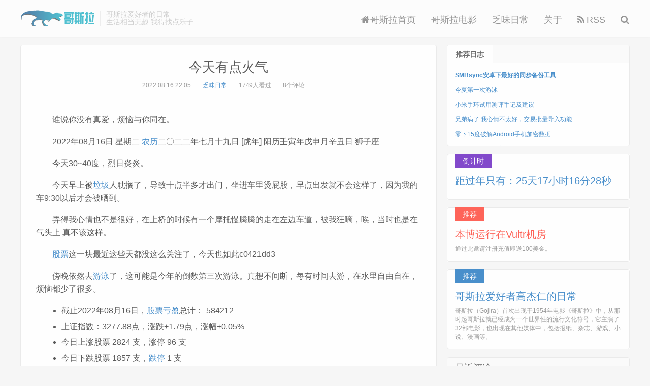

--- FILE ---
content_type: text/html; charset=UTF-8
request_url: http://gojira.net/2022-08-16.htm
body_size: 8870
content:
<!DOCTYPE HTML>
<html>
<head>
<meta charset="UTF-8">
<title>今天有点火气 - Gojira 哥斯拉</title>
<meta http-equiv="X-UA-Compatible" content="IE=edge,chrome=1">
<meta name="viewport" content="width=device-width, initial-scale=1.0, user-scalable=0, minimum-scale=1.0, maximum-scale=1.0">
<link rel="alternate" type="application/rss+xml" title="Gojira 哥斯拉 Feed" href="http://gojira.net/feed">
<link rel="shortcut icon" href="http://gojira.net/file/img/favicon.ico">
<meta name="apple-mobile-web-app-title" content="Gojira 哥斯拉">
<meta http-equiv="Cache-Control" content="no-siteapp">
<meta http-equiv="Cache-Control" content="no-transform">
<link rel="stylesheet" href="https://s3.pstatp.com/cdn/expire-1-M/twitter-bootstrap/3.2.0/css/bootstrap.min.css" type="text/css" media="all" />
<link rel="stylesheet" href="https://s3.pstatp.com/cdn/expire-1-M/font-awesome/4.7.0/css/font-awesome.min.css" type="text/css" media="all" />
<link rel="stylesheet" href="http://gojira.net/file/css/main.css" type="text/css" media="all" />
<script type="text/javascript" src="https://s3.pstatp.com/cdn/expire-1-M/jquery/1.9.1/jquery.min.js"></script>
<link href="https://s3.pstatp.com/cdn/expire-1-M/pace/1.0.2/themes/orange/pace-theme-flash.css" rel="stylesheet" />
<script>paceOptions ={elements:{selectors:['#footer']}};</script>
<script src="https://s2.pstatp.com/cdn/expire-1-M/pace/1.0.2/pace.min.js"></script>
<!--[if lt IE 9]><script src="https://s0.pstatp.com/cdn/expire-1-M/html5shiv/3.7.3/html5shiv.min.js"></script><![endif]-->
<meta name="description" content="2022年08月16日 星期二 农历二〇二二年七月十九日 [虎年] 阳历壬寅年戊申月辛丑日 狮子座 今天30~40度，烈日炎炎。今天早上被垃圾人耽搁了，导致十点半多才出门，坐进车里烫屁股，早点出..." />
<script type="text/javascript">function get_form(input) {var node =input;while (node) {node =node.parentNode;if (node.nodeName.toLowerCase() =="form") {return node;}
}
return null;};window.onload =function() {var inputs =document.getElementsByTagName("textarea");var i,input_author;input_author =null;for (i=0;i<inputs.length;i++) {if (inputs[i].name.toLowerCase() =="text") {input_author =inputs[i];break;}
}
var form_comment =get_form(input_author);if (form_comment) {var input_hd =document.createElement("input");input_hd.type ="hidden";input_hd.name ="filter_spam";input_hd.value ="1bebd3cb8f6";form_comment.appendChild(input_hd);} else {alert("find input author error!");}
}
</script>
<style>body{background-image:url('https://cn.bing.com/th?id=OHR.BerrySquirrel_ZH-CN7382553646_1920x1080.jpg&rf=LaDigue_1920x1080.jpg&pid=hp');background-repeat:no-repeat;background-attachment:fixed;background-size:cover;background-position:center center;}</style>

</head>
<body class="single">
<header class="header">
<div class="container">
<h1 class="logo">
<a href="http://gojira.net/"><img src="http://gojira.net/file/img/logo.png" alt="Gojira 哥斯拉" />Gojira 哥斯拉</a>
</h1>
<div class="brand">哥斯拉爱好者的日常<br>生活相当无趣 我得找点乐子</div>
<ul class="site-nav site-navbar">
<li><a href="http://gojira.net/"><i class="fa fa-home"></i>哥斯拉首页</a></li>
<li><a href="http://gojira.net/category/gesila/">哥斯拉电影</a></li>
<li><a href="http://gojira.net/category/richang/">乏味日常</a></li>
<li><a href="http://gojira.net/about.htm">关于</a></li>
<li><a href="http://gojira.net/feed" target="_blank"><i class="fa fa-rss"></i>RSS</a></li>
<li class="navto-search">
<a href="javascript:;" class="search-show active"><i class="fa fa-search"></i></a>
</li>
</ul>
<i class="fa fa-bars m-icon-nav"></i>
</div>
</header>
<div class="site-search">
<div class="container">
<form method="post" class="site-search-form" action="http://gojira.net/">
<input class="search-input" name="s" type="text" placeholder="输入关键字" value="">
<button class="search-btn" type="submit"><i class="fa fa-search"></i></button>
</form>
</div>
</div>
<section class="container">
<div class="content-wrap">
<div class="content">
<header class="article-header">
<h1 class="article-title"><a href="http://gojira.net/2022-08-16.htm">今天有点火气</a></h1>
<div class="article-meta">
<span class="item">2022.08.16 22:05</span>
<span class="item"><a href="http://gojira.net/category/richang/">乏味日常</a></span>
<span class="item post-views">1749人看过</span>
<span class="item">8个评论</span>
</div>
</header>
<article id='bw' class="article-content">
<p id='sentence'>gojira.net</p><p>2022年08月16日 星期二 <a href="http://gojira.net/tag/%E5%86%9C%E5%8E%86/" target="_blank" title="农历">农历</a>二〇二二年七月十九日 [虎年] 阳历壬寅年戊申月辛丑日 狮子座 </p><p>今天30~40度，烈日炎炎。</p><p>今天早上被<a href="http://gojira.net/tag/%E5%9E%83%E5%9C%BE/" target="_blank" title="垃圾">垃圾</a>人耽搁了，导致十点半多才出门，坐进车里烫屁股，早点出发就不会这样了，因为我的车9:30以后才会被晒到。</p><p>弄得我心情也不是很好，在上桥的时候有一个摩托慢腾腾的走在左边车道，被我狂嘀，唉，当时也是在气头上 真不该这样。</p><p><a href="http://gojira.net/tag/%E8%82%A1%E7%A5%A8/" target="_blank" title="股票">股票</a>这一块最近这些天都没这么关注了，今天也如此c0421dd3</p><p>傍晚依然去<a href="http://gojira.net/tag/%E6%B8%B8%E6%B3%B3/" target="_blank" title="游泳">游泳</a>了，这可能是今年的倒数第三次游泳。真想不间断，每有时间去游，在水里自由自在，烦恼都少了很多。</p><ul><li>截止2022年08月16日，<a href="http://gojira.net/tag/%E8%82%A1%E7%A5%A8%E4%BA%8F%E7%9B%88/" target="_blank" title="股票亏盈">股票亏盈</a>总计：-584212</li><li>上证指数：3277.88点，涨跌+1.79点，涨幅+0.05%</li><li>今日上涨股票 2824 支，涨停 96 支</li><li>今日下跌股票 1857 支，<a href="http://gojira.net/tag/%E8%B7%8C%E5%81%9C/" target="_blank" title="跌停">跌停</a> 1 支</li></ul> </article>
<div class="post-copyright">GOJIRA.NET原创文章未经允许不得转载！ 当前页面：<a href="http://gojira.net/">Gojira 哥斯拉</a> &raquo; <a href="http://gojira.net/2022-08-16.htm">今天有点火气</a></div>
<div class="article-tags"><a>暂无标签</a></div>
<div class="article-author">
<div class="avatar"><img src="https://gravatar.loli.net/avatar/e8cd1e2d07681bd38daecc720b87c36d?s=50&amp;r=g&amp;d=" alt="高飞" width="50" height="50" /></div><h4><i class="fa fa-user" aria-hidden="true"></i>高飞</h4>
<span>高杰仁，第一代哥斯拉爱好者</span>
</div>
<nav class="article-nav">
<span class="article-nav-prev">前一篇<br><a href="http://gojira.net/2022-08-15.htm" title="第一次做烧仙草">第一次做烧仙草</a></span>
<span class="article-nav-next">后一篇<br><a href="http://gojira.net/2022-08-17.htm" title="清理房子旁，秒雨，游泳，危险">清理房子旁，秒雨，游泳，危险</a></span>
</nav>
<div class="title" id="comments">
<h3>评论 <b>8</b></h3>
</div>
<div id="respond-post-1868" class="no_webshot">
<form action="http://gojira.net/2022-08-16.htm/comment" method="post" id="commentform">
<div class="comt">
<div class="comt-title">
<p><a id="cancel-comment-reply-link" href="http://gojira.net/2022-08-16.htm#respond-post-1868" rel="nofollow" style="display:none" onclick="return TypechoComment.cancelReply();"><font color="#FF5151">取消<br>回复</font></a></p>
</div>
<div class="comt-box">
<textarea placeholder="欢迎评论 但勿敷衍" class="input-block-level comt-area" name="text" id="comment" cols="100%" rows="3" tabindex="1"></textarea>
<div class="comt-ctrl">
<div class="comt-tips"></div>
<button type="submit" name="submit" id="submit" tabindex="5">提交评论</button>
<input type="hidden" name="_" value="c38bb026df56bee37ed7d9ccfd8808c2">
</div>
</div>
<div class="comt-comterinfo" id="comment-author-info">
<ul>
<li class="form-inline"><label class="hide" for="author">昵称</label><input class="ipt" type="text" name="author" id="author" value="" tabindex="2" placeholder="昵称 *" required><span class="text-muted"></span></li>
<li class="form-inline"><label class="hide" for="mail">邮箱</label><input class="ipt" type="text" name="mail" id="mail" value="" tabindex="3" placeholder="邮箱 *" required><span class="text-muted"></span></li>
<li class="form-inline"><label class="hide" for="url">网址</label><input class="ipt" type="text" name="url" id="url" value="" tabindex="4" placeholder="网址"><span class="text-muted"></span></li>
</ul>
</div>
</div>
</form>
</div>
<div id="postcomments">
<ol class="commentlist">
<li id="comment-7694" class="comment byuser comment-author-admin bypostauthor depth-1 comment-body comment-parent odd">
<div class="comt-avatar"><img src="https://gravatar.loli.net/avatar/13bd977d79daf5caeafdb8b882db9428?s=80&r=G&d=mm" class="avatar photo" height="80" width="80"></div>
<div class="comt-main" id="div-comment-7694">
<p>为啥是今年的倒数第三次游泳？<br>
游泳我只会狗划水，自由泳还不熟练。</p> <div class="comt-meta">
<span class="comt-author"><a href="/to.html?a=https%3A%2F%2Fwww.illl.xyz%2F%3F%26from%3Dgojira.net" rel="external nofollow" target="_blank">大峰</a></span> <b class="level level2">L2 小有名气</b> 2022.08.18 08:47:29 <a href="http://gojira.net/2022-08-16.htm?replyTo=7694#respond-post-1868" rel="nofollow" onclick="return TypechoComment.reply('comment-7694', 7694);">回复</a> </div>
</div>
<ul class="children">
<li id="comment-7695" class="comment byuser comment-author-admin bypostauthor depth-2 comment-body comment-child comment-level-odd odd">
<div class="comt-avatar"><img src="http://gojira.net/file/img/admin.png" class="avatar photo" height="80" width="80"></div>
<div class="comt-main" id="div-comment-7695">
<p>接下来要很忙了，没时间去游了。<br>
我各种泳如鱼得水，哈哈，自吹自擂。</p> <div class="comt-meta">
<span class="comt-author"><a href="/to.html?a=http%3A%2F%2Fgojira.net%3F%26from%3Dgojira.net" rel="external nofollow" target="_blank">高飞</a></span> <b class="ownicon" title="gojira.net"></b><b class="level wonl">博 主</b> 2022.08.18 10:33:03 <a href="http://gojira.net/2022-08-16.htm?replyTo=7695#respond-post-1868" rel="nofollow" onclick="return TypechoComment.reply('comment-7695', 7695);">回复</a> </div>
</div>
</li></ul> </li>
<li id="comment-7675" class="comment byuser comment-author-admin bypostauthor depth-1 comment-body comment-parent even">
<div class="comt-avatar"><img src="https://gravatar.loli.net/avatar/98f83e595b7f8eb1eab1a5ea0664eba0?s=80&r=G&d=mm" class="avatar photo" height="80" width="80"></div>
<div class="comt-main" id="div-comment-7675">
<p>尽量别野游呀，最近老看到学生娃出事的，揪心呀，有一个小朋友在泳池里扑腾了半天，沉下去了，没救过来，唉~</p> <div class="comt-meta">
<span class="comt-author"><a href="/to.html?a=https%3A%2F%2Fwww.linyufan.com%3F%26from%3Dgojira.net" rel="external nofollow" target="_blank">林羽凡</a></span> <b class="level level6">SVIP 元老</b> 2022.08.17 16:56:15 <a href="http://gojira.net/2022-08-16.htm?replyTo=7675#respond-post-1868" rel="nofollow" onclick="return TypechoComment.reply('comment-7675', 7675);">回复</a> </div>
</div>
<ul class="children">
<li id="comment-7681" class="comment byuser comment-author-admin bypostauthor depth-2 comment-body comment-child comment-level-odd odd">
<div class="comt-avatar"><img src="http://gojira.net/file/img/admin.png" class="avatar photo" height="80" width="80"></div>
<div class="comt-main" id="div-comment-7681">
<p>那是，一定要去正规场馆游，野泳偶尔去玩玩，撒撒野。你说的这个也看了，很可惜，旁边人都没注意到</p> <div class="comt-meta">
<span class="comt-author"><a href="/to.html?a=http%3A%2F%2Fgojira.net%3F%26from%3Dgojira.net" rel="external nofollow" target="_blank">高飞</a></span> <b class="ownicon" title="gojira.net"></b><b class="level wonl">博 主</b> 2022.08.17 22:32:38 <a href="http://gojira.net/2022-08-16.htm?replyTo=7681#respond-post-1868" rel="nofollow" onclick="return TypechoComment.reply('comment-7681', 7681);">回复</a> </div>
</div>
</li></ul> </li>
<li id="comment-7674" class="comment byuser comment-author-admin bypostauthor depth-1 comment-body comment-parent odd">
<div class="comt-avatar"><img src="https://gravatar.loli.net/avatar/36f861ea984038b73668f6222c9e540f?s=80&r=G&d=mm" class="avatar photo" height="80" width="80"></div>
<div class="comt-main" id="div-comment-7674">
<p>你们那里得太阳上班真早，大早上得就能烫屁股。 🤭</p> <div class="comt-meta">
<span class="comt-author"><a href="/to.html?a=http%3A%2F%2Fwww.cfanlost.com%3F%26from%3Dgojira.net" rel="external nofollow" target="_blank">cfalost</a></span> <b class="level level4">L4 精英</b> 2022.08.17 10:55:47 <a href="http://gojira.net/2022-08-16.htm?replyTo=7674#respond-post-1868" rel="nofollow" onclick="return TypechoComment.reply('comment-7674', 7674);">回复</a> </div>
</div>
<ul class="children">
<li id="comment-7680" class="comment byuser comment-author-admin bypostauthor depth-2 comment-body comment-child comment-level-odd odd">
<div class="comt-avatar"><img src="http://gojira.net/file/img/admin.png" class="avatar photo" height="80" width="80"></div>
<div class="comt-main" id="div-comment-7680">
<p>7:00楼顶就很晒了。车晒半小时开门就热浪滚滚</p> <div class="comt-meta">
<span class="comt-author"><a href="/to.html?a=http%3A%2F%2Fgojira.net%3F%26from%3Dgojira.net" rel="external nofollow" target="_blank">高飞</a></span> <b class="ownicon" title="gojira.net"></b><b class="level wonl">博 主</b> 2022.08.17 22:31:05 <a href="http://gojira.net/2022-08-16.htm?replyTo=7680#respond-post-1868" rel="nofollow" onclick="return TypechoComment.reply('comment-7680', 7680);">回复</a> </div>
</div>
</li></ul> </li>
<li id="comment-7672" class="comment byuser comment-author-admin bypostauthor depth-1 comment-body comment-parent even">
<div class="comt-avatar"><img src="https://gravatar.loli.net/avatar/f8893dafed845150354ef7bf22955aa4?s=80&r=G&d=mm" class="avatar photo" height="80" width="80"></div>
<div class="comt-main" id="div-comment-7672">
<p>会游泳好啊</p> <div class="comt-meta">
<span class="comt-author"><a href="/to.html?a=https%3A%2F%2Fsanzhou.live%3F%26from%3Dgojira.net" rel="external nofollow" target="_blank">苏三州</a></span> <b class="level level5">VIP 贵宾</b> 2022.08.17 06:53:40 <a href="http://gojira.net/2022-08-16.htm?replyTo=7672#respond-post-1868" rel="nofollow" onclick="return TypechoComment.reply('comment-7672', 7672);">回复</a> </div>
</div>
</li>
<li id="comment-7671" class="comment byuser comment-author-admin bypostauthor depth-1 comment-body comment-parent odd">
<div class="comt-avatar"><img src="https://gravatar.loli.net/avatar/b25d8f13fac011afdcece1f40cfacb25?s=80&r=G&d=mm" class="avatar photo" height="80" width="80"></div>
<div class="comt-main" id="div-comment-7671">
<p>消消气，划不来</p> <div class="comt-meta">
<span class="comt-author"><a href="/to.html?a=http%3A%2F%2Flaodad.com%3F%26from%3Dgojira.net" rel="external nofollow" target="_blank">老达</a></span> <b class="level level3">L3 知名人士</b> 2022.08.17 00:22:31 <a href="http://gojira.net/2022-08-16.htm?replyTo=7671#respond-post-1868" rel="nofollow" onclick="return TypechoComment.reply('comment-7671', 7671);">回复</a> </div>
</div>
</li></ol>
<div class="pagination">
</div>
</div>
<script>function showhidediv(id){var sbtitle=document.getElementById(id);if(sbtitle){if(sbtitle.style.display=='block'){sbtitle.style.display='none';}else{sbtitle.style.display='block';}
}
}
(function () {window.TypechoComment ={dom :function (id) {return document.getElementById(id);},create :function (tag,attr) {var el =document.createElement(tag);for (var key in attr) {el.setAttribute(key,attr[key]);}
return el;},reply :function (cid,coid) {var comment =this.dom(cid),parent =comment.parentNode,response =this.dom('respond-post-1868'),input =this.dom('comment-parent'),form ='form' ==response.tagName ?response :response.getElementsByTagName('form')[0],textarea =response.getElementsByTagName('textarea')[0];if (null ==input) {input =this.create('input',{'type' :'hidden','name' :'parent','id' :'comment-parent'
});form.appendChild(input);}
input.setAttribute('value',coid);if (null ==this.dom('comment-form-place-holder')) {var holder =this.create('div',{'id' :'comment-form-place-holder'
});response.parentNode.insertBefore(holder,response);}
comment.appendChild(response);this.dom('cancel-comment-reply-link').style.display ='';if (null !=textarea &&'text' ==textarea.name) {textarea.focus();}
return false;},cancelReply :function () {var response =this.dom('respond-post-1868'),holder =this.dom('comment-form-place-holder'),input =this.dom('comment-parent');if (null !=input) {input.parentNode.removeChild(input);}
if (null ==holder) {return true;}
this.dom('cancel-comment-reply-link').style.display ='none';holder.parentNode.insertBefore(response,holder);return false;}
};})();</script>
<script>function getCookie(name){var arr,reg=new RegExp("(^| )"+name+"=([^;]*)(;|$)");if(arr=document.cookie.match(reg))
return unescape(decodeURI(arr[2]));else
return null;}
function adduser(){document.getElementById('author').value =getCookie('1dabeb133f32f6bb17720cc8b22ec28f__typecho_remember_author');document.getElementById('mail').value =getCookie('1dabeb133f32f6bb17720cc8b22ec28f__typecho_remember_mail');document.getElementById('url').value =getCookie('1dabeb133f32f6bb17720cc8b22ec28f__typecho_remember_url');}
adduser();</script>
<div class="relates"><div class="title"><h3>相关日志</h3></div>
<ul>
<li><a href="http://gojira.net/2021-08-22.htm" title="中元节，不太顺">中元节，不太顺</a></li><li><a href="http://gojira.net/%E8%A7%A3%E5%AF%86%E6%9C%80%E4%BD%B3%E4%B9%B0%E6%88%BF%E6%97%B6%E6%9C%BA%E7%9A%84%E4%B8%83%E4%B8%AA%E4%BF%A1%E5%8F%B7.htm" title="解密最佳买房时机的七个信号">解密最佳买房时机的七个信号</a></li><li><a href="http://gojira.net/2021-02-08.htm" title="乏味急躁的一天">乏味急躁的一天</a></li><li><a href="http://gojira.net/2022-08-19.htm" title="今天我在家走了一万步">今天我在家走了一万步</a></li><li><a href="http://gojira.net/2021-07-16.htm" title="抓了一只蝉又放生了">抓了一只蝉又放生了</a></li><li><a href="http://gojira.net/crack-phpcode-eval-base64-decode.htm" title="eval(base64_decode的php加密文件解密方法">eval(base64_decode的php加密文件解密方法</a></li><li><a href="http://gojira.net/2022-01-08.htm" title="强撸vue-element-admin">强撸vue-element-admin</a></li><li><a href="http://gojira.net/2021-04-05.htm" title="很无趣的一天">很无趣的一天</a></li> </ul>
</div>
</div>
</div>
<aside class="sidebar">
<div class="widget widget-tops">
<ul class="widget-nav"><li class="active">推荐日志</li></ul>
<ul class="widget-navcontent">
<li class="item item-01 active">
<ul>
<li><a href="http://gojira.net/smbsync-backup-android.htm" title="SMBsync安卓下最好的同步备份工具">SMBsync安卓下最好的同步备份工具</a></li><li><a href="http://gojira.net/2021-08-13.htm" title="今夏第一次游泳">今夏第一次游泳</a></li><li><a href="http://gojira.net/%E5%B0%8F%E7%B1%B3%E6%89%8B%E7%8E%AF%E8%AF%95%E7%94%A8%E6%B5%8B%E8%AF%84%E6%89%8B%E8%AE%B0%E5%8F%8A%E5%BB%BA%E8%AE%AE.htm" title="小米手环试用测评手记及建议">小米手环试用测评手记及建议</a></li><li><a href="http://gojira.net/2022-04-12.htm" title="兄弟病了 我心情不太好，交易批量导入功能">兄弟病了 我心情不太好，交易批量导入功能</a></li><li><a href="http://gojira.net/%E9%9B%B6%E4%B8%8B15%E5%BA%A6%E7%A0%B4%E8%A7%A3android%E6%89%8B%E6%9C%BA%E5%8A%A0%E5%AF%86%E6%95%B0%E6%8D%AE.htm" title="零下15度破解Android手机加密数据">零下15度破解Android手机加密数据</a></li><li><a href="http://gojira.net/%E4%B8%80%E4%B8%AA%E4%BA%BA%E5%9C%A8%E9%99%8C%E7%94%9F%E5%9F%8E%E5%B8%82%E7%A7%9F%E7%9A%84%E5%B0%8F%E5%8D%95%E9%97%B4%E7%9A%84%E5%B8%83%E7%BD%AE%E7%BB%8F%E9%AA%8C.htm" title="一个人在陌生城市租的小单间的布置经验">一个人在陌生城市租的小单间的布置经验</a></li><li><a href="http://gojira.net/2021-05-12.htm" title="拆了一个旧手机">拆了一个旧手机</a></li><li><a href="http://gojira.net/2021-08-02.htm" title="魔方二进宫">魔方二进宫</a></li> </ul>
</li>
</ul>
</div>
<div class="widget widget_ui_textasb affix-top" style="top: 0px;"><a class="style01" href=""><strong style="background-color: #7d42ca;">倒计时</strong><h2>距过年只有：<span id="t1"></span><span id="x1"></span><span id="f1"></span><span id="m1"></span></h2></a></div><script>var time =new Date("2026-02-16 00:00:00");countDown();setInterval(countDown,1000);function countDown(){var now_time =new Date();var times =(time-now_time ) /1000;var d =parseInt(times / 3600 / 24);var h =parseInt(times / 3600 % 24);var m =parseInt(times / 60 % 60);var s =parseInt(times % 60);document.getElementById("t1").innerHTML=d+"天";document.getElementById("x1").innerHTML=h+"小时";document.getElementById("f1").innerHTML=m+"分";document.getElementById("m1").innerHTML=s+"秒";}</script>
<div class="widget widget_ui_textasb"><a class="style02" href="https://www.vultr.com/?ref=8987273-8H" target="_blank"><strong>推荐</strong><h2>本博运行在Vultr机房</h2><p>通过此邀请注册充值即送100美金。</p></a></div><div class="widget widget_ui_textasb"><a class="style01" href="http://gojira.net" target="_blank"><strong>推荐</strong><h2>哥斯拉爱好者高杰仁的日常</h2><p>哥斯拉（Gojira）首次出现于1954年电影《哥斯拉》中，从那时起哥斯拉就已经成为一个世界性的流行文化符号，它主演了32部电影，也出现在其他媒体中，包括报纸、杂志、游戏、小说、漫画等。</p></a></div>
<div class="ds-recent-comments" data-num-items="5" data-show-avatars="1" data-show-time="1" data-show-title="1" data-show-admin="1" data-excerpt-length="70"></div>
<div class="widget widget_ui_comments">
<h3>最近评论</h3>
<ul>
<li><a rel="nofollow" href="http://gojira.net/2025-05-01.htm#comment-8182"><b>芭芭雅嘎</b> 在《小幸事，五一不是劳动节》 说：<br>我也养了一只小哥斯拉</a></li>
<li><a rel="nofollow" href="http://gojira.net/2025-05-01.htm#comment-8181"><b>Lvtu</b> 在《小幸事，五一不是劳动节》 说：<br>好久不见，干嘛去了呢？</a></li>
<li><a rel="nofollow" href="http://gojira.net/2025-05-01.htm#comment-8177"><b>紫慕</b> 在《小幸事，五一不是劳动节》 说：<br>过的好快，马上要十月一日了。</a></li>
<li><a rel="nofollow" href="http://gojira.net/2025-02-17.htm#comment-8176"><b>老刘</b> 在《2025春节终于过完了 手动封ip-1》 说：<br>恭喜恭喜，股票终于不亏了，一直惦记着你的股票呢</a></li>
<li><a rel="nofollow" href="http://gojira.net/2025-05-01.htm#comment-8175"><b>老刘</b> 在《小幸事，五一不是劳动节》 说：<br>乖乖嘞，竟然更新了</a></li>
<li><a rel="nofollow" href="http://gojira.net/2025-02-17.htm#comment-8174"><b>叶开</b> 在《2025春节终于过完了 手动封ip-1》 说：<br>现在的我和你一样，很多想法都是写在本地，没有发布。感觉…</a></li>
</ul>
</div>
<div class="widget widget_ui_tags">
<h3>标签云</h3>
<div class="items">
<a href="http://gojira.net/qingcang.htm">清仓股票记录</a>
<a href="http://gojira.net/category/wenzhai/">网络文摘</a>
<a href="http://gojira.net/category/jishu/">网络技术</a>
<a href="http://gojira.net/category/yejie/">网络业界</a>
<a href="http://gojira.net/tag/%E4%BB%A3%E7%A0%81/">代码</a>
<a href="http://gojira.net/tag/%E6%BC%8F%E6%B4%9E/">漏洞</a>
<a href="http://gojira.net/tag/vps/">vps</a>
<a href="http://gojira.net/tag/%E6%9C%8D%E5%8A%A1%E5%99%A8/">服务器</a>
<a href="http://gojira.net/tag/ssh/">ssh</a>
<a href="http://gojira.net/tag/%E6%89%8B%E6%9C%BA/">手机</a>
<a href="http://gojira.net/tag/%E9%9A%90%E7%A7%81/">隐私</a>
<a href="http://gojira.net/tag/%E5%AE%89%E5%85%A8/">安全</a>
<a href="http://gojira.net/tag/%E5%AF%86%E7%A0%81/">密码</a>
<a href="http://gojira.net/tag/dedecms/">dedecms</a>
<a href="http://gojira.net/tag/php/">php</a>
<a href="http://gojira.net/tag/%E7%BD%91%E7%AB%99/">网站</a>
<a href="http://gojira.net/tag/%E5%B0%8F%E7%B1%B3/">小米</a>
<a href="http://gojira.net/tag/seo/">seo</a>
<a href="http://gojira.net/tag/%E4%BC%98%E5%8C%96/">优化</a>
<a href="http://gojira.net/tag/%E4%BF%A1%E7%94%A8%E5%8D%A1/">信用卡</a>
<a href="http://gojira.net/tag/%E9%93%B6%E8%A1%8C/">银行</a>
<a href="http://gojira.net/tag/%E8%81%8C%E5%9C%BA/">职场</a>
<a href="http://gojira.net/tag/wordpress/">wordpress</a>
<a href="http://gojira.net/tag/%E7%BC%93%E5%AD%98/">缓存</a>
</div>
</div>
</aside>
</section>
<script src='/file/js/dujitang.js'></script>
<footer id="footer" class="footer">
<div class="container">
<div class="copyright">
<p><span id="sitetime"></span><br>&copy; 1997~2026 <a href="http://gojira.net/">Gojira.net</a> All rights reserved. 哥斯拉网版权所有</p>
</div>
<div class="hide"></div>
</div>
</footer>
<script>window.jsui={www:'http://gojira.net/',uri:'http://gojira.net/file',ver:'1.0',roll:["1","2","3",],ajaxpager:'0'
};</script>
<script type='text/javascript' src='https://s3.pstatp.com/cdn/expire-1-M/twitter-bootstrap/3.2.0/js/bootstrap.min.js'></script>
<script type='text/javascript' src='http://gojira.net/file/js/loader.js'></script>
<div class="wave"><svg class="editorial" xmlns="http://www.w3.org/2000/svg" viewBox="0 24 150 28" preserveAspectRatio="none"><defs><path id="gentle-wave" d="M-160 44c30 0 58-18 88-18s 58 18 88 18 58-18 88-18 58 18 88 18 v44h-352z" /></defs><g class="parallax"><use xlink:href="#gentle-wave" x="50" y="0" fill="#4579e2"/><use xlink:href="#gentle-wave" x="50" y="3" fill="#3461c1"/><use xlink:href="#gentle-wave" x="50" y="6" fill="#2d55aa"/></g></svg></div>
<style type='text/css'>.parallax>use{animation:move-forever 12s linear infinite;}.parallax>use:nth-child(1){animation-delay:-2s;}.parallax>use:nth-child(2){animation-delay:-2s;animation-duration:5s;}.parallax>use:nth-child(3){animation-delay:-4s;animation-duration:3s;}@keyframes move-forever{0%{transform:translate(-90px,0%);}100%{transform:translate(85px,0%);}}.wave{width:100%;height:40px;position:relative;overflow:hidden;z-index:1;background:var(--footer-bg);background-color:#fff;filter:alpha(Opacity=70);-moz-opacity:.7;opacity:.7;}.editorial{display:block;width:100%;height:40px;margin:0;}</style>
</body>
</html>